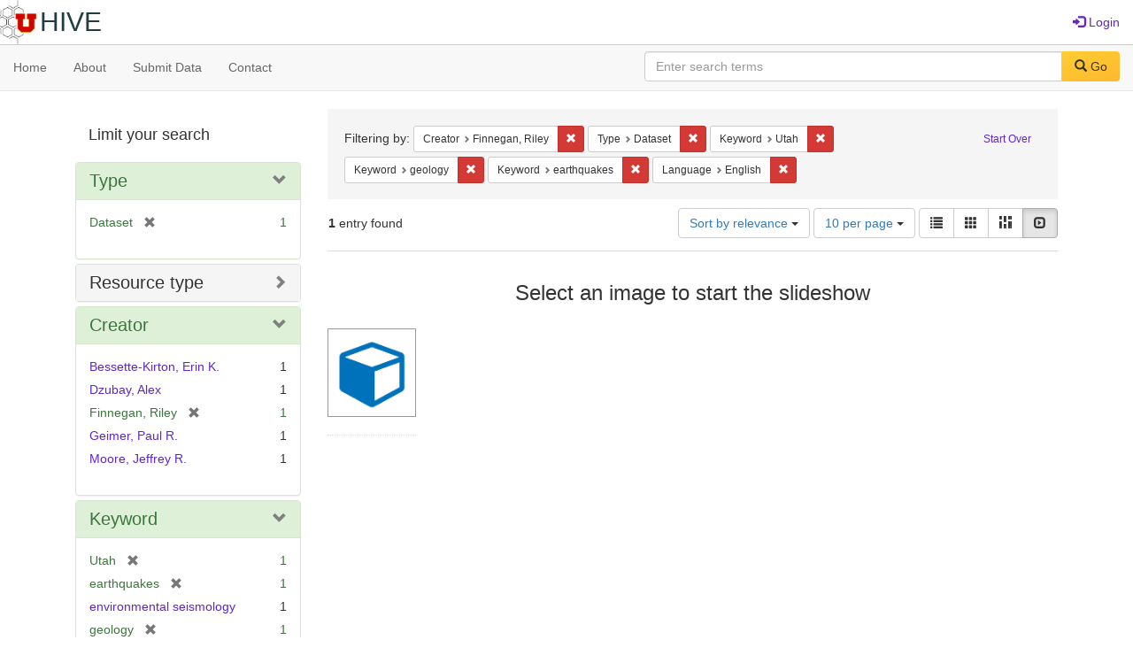

--- FILE ---
content_type: text/html; charset=utf-8
request_url: https://hive.utah.edu/catalog?f%5Bcreator_sim%5D%5B%5D=Finnegan%2C+Riley&f%5Bhuman_readable_type_sim%5D%5B%5D=Dataset&f%5Bkeyword_sim%5D%5B%5D=Utah&f%5Bkeyword_sim%5D%5B%5D=geology&f%5Bkeyword_sim%5D%5B%5D=earthquakes&f%5Blanguage_sim%5D%5B%5D=English&locale=en&per_page=10&sort=score+desc%2C+system_create_dtsi+desc&view=slideshow
body_size: 6289
content:

<!DOCTYPE html>
<html lang="en" prefix="og:http://ogp.me/ns#">
  <head>
    <meta name="csrf-param" content="authenticity_token" />
<meta name="csrf-token" content="zayaZIY8+EZJUAI10jCX1o/YjpxH8an0mIqTD4iMS3Ksw52rjVtCgP/rVnXdcAWW+hqrbNQRsWhyI1APKFZ3eA==" />
<meta charset="utf-8" />
<!-- added for use on small devices like phones -->
<meta name="viewport" content="width=device-width, initial-scale=1.0" maximum-scale="1">
<link rel="resourcesync" href="https://hive.utah.edu/capabilitylist?locale=en">

<!-- Twitter card metadata -->

<!-- Google Scholar metadata -->


<title>Index Catalog // Hive</title>

<!-- application css -->
<link rel="stylesheet" media="screen" href="/assets/application-4a6ff2669cb193f683abf96a5c556320f591c392c2550205c3caa7496b468c0c.css" />

<!-- application js -->
<script src="/assets/application-477b4dd399f4a37959ca35a06b4b7129cb2774102380f8416a68731174178b2d.js"></script>

<style>
a { color: #5f26c9; }
.navbar-inverse .navbar-link { color: #4240c4; }

.navbar-inverse { background-color: #38f0d1; }

.navbar-inverse .navbar-nav > .open > a,
.navbar-inverse .navbar-nav > .open > a:hover,
.navbar-inverse .navbar-nav > .open > a:focus { background-color: #38f0d1; }
.navbar-inverse .navbar-nav > li > a,
.navbar-inverse .navbar-text,
.navbar-inverse .navbar-brand { color: #000000; }

/*
.btn-primary {
  background-color: #902727;
  border-color: #892525;
}


.btn-primary:focus,
.btn-primary.focus {
  background-color: #822323;
  border-color: #671c1c;
}

.btn-primary:hover {
  background-color: #822323;
  border-color: #792121;
}

.btn-primary:active,
.btn-primary.active {
  background-color: #902727;
  border-color: #892525;
}

.btn-primary:active:hover,
.btn-primary:active:focus,
.btn-primary:active.focus,
.btn-primary.active:hover,
.btn-primary.active:focus,
.btn-primary.active.focus{
  background-color: #902727;
  border-color: #892525;
}

.btn-primary.disabled:hover,
.btn-primary.disabled:focus,
.btn-primary.disabled.focus,
.btn-primary[disabled]:hover,
.btn-primary[disabled]:focus,
.btn-primary[disabled].focus {
  background-color: #902727;
  border-color: #892525;
}
*/
</style>


<!-- Google Analytics -->

<!-- Matomo -->
<!-- Matomo -->
<script>
  var _paq = window._paq = window._paq || [];
  /* tracker methods like "setCustomDimension" should be called before "trackPageView" */
  _paq.push(['setDownloadClasses', ['btn btn-default dropdown-toggle', 'download']]);
  _paq.push(["setDocumentTitle", document.domain + "/" + document.title]);
  _paq.push(["setCookieDomain", "*.hive.utah.edu"]);
  _paq.push(['trackPageView']);
  _paq.push(['enableLinkTracking']);
  (function() {
    var u="https://analytics.lib.utah.edu/";
    _paq.push(['setTrackerUrl', u+'matomo.php']);
    _paq.push(['setSiteId', '60']);
    var d=document, g=d.createElement('script'), s=d.getElementsByTagName('script')[0];
    g.async=true; g.src=u+'matomo.js'; s.parentNode.insertBefore(g,s);
  })();
</script>
<noscript><p><img src="https://analytics.lib.utah.edu/matomo.php?idsite=60&amp;rec=1" style="border:0;" alt="" /></p></noscript>
<!-- End Matomo Code -->


<!-- for extras, e.g., a favicon -->


      <meta name="totalResults" content="1" />
<meta name="startIndex" content="0" />
<meta name="itemsPerPage" content="10" />

  <link rel="alternate" type="application/rss+xml" title="RSS for results" href="/catalog.rss?f%5Bcreator_sim%5D%5B%5D=Finnegan%2C+Riley&amp;f%5Bhuman_readable_type_sim%5D%5B%5D=Dataset&amp;f%5Bkeyword_sim%5D%5B%5D=Utah&amp;f%5Bkeyword_sim%5D%5B%5D=geology&amp;f%5Bkeyword_sim%5D%5B%5D=earthquakes&amp;f%5Blanguage_sim%5D%5B%5D=English&amp;locale=en&amp;per_page=10&amp;sort=score+desc%2C+system_create_dtsi+desc&amp;view=slideshow" />
  <link rel="alternate" type="application/atom+xml" title="Atom for results" href="/catalog.atom?f%5Bcreator_sim%5D%5B%5D=Finnegan%2C+Riley&amp;f%5Bhuman_readable_type_sim%5D%5B%5D=Dataset&amp;f%5Bkeyword_sim%5D%5B%5D=Utah&amp;f%5Bkeyword_sim%5D%5B%5D=geology&amp;f%5Bkeyword_sim%5D%5B%5D=earthquakes&amp;f%5Blanguage_sim%5D%5B%5D=English&amp;locale=en&amp;per_page=10&amp;sort=score+desc%2C+system_create_dtsi+desc&amp;view=slideshow" />
  <link rel="alternate" type="application/json" title="JSON" href="/catalog.json?f%5Bcreator_sim%5D%5B%5D=Finnegan%2C+Riley&amp;f%5Bhuman_readable_type_sim%5D%5B%5D=Dataset&amp;f%5Bkeyword_sim%5D%5B%5D=Utah&amp;f%5Bkeyword_sim%5D%5B%5D=geology&amp;f%5Bkeyword_sim%5D%5B%5D=earthquakes&amp;f%5Blanguage_sim%5D%5B%5D=English&amp;locale=en&amp;per_page=10&amp;sort=score+desc%2C+system_create_dtsi+desc&amp;view=slideshow" />

  </head>

  <body>
    <div class="skip-to-content">
      <a href="#skip-to-content">Skip to Content</a>
    </div>
    <header>
  <nav id="masthead" class="navbar navbar-static-top" role="navigation">
    <div class="container-fluid">
      <!-- Brand and toggle get grouped for better mobile display -->
      <div class="navbar-header">
        <button type="button" class="navbar-toggle collapsed" data-toggle="collapse" data-target="#top-navbar-collapse" aria-expanded="false">
          <span class="sr-only">Toggle navigation</span>
          <span class="icon-bar"></span>
          <span class="icon-bar"></span>
          <span class="icon-bar"></span>
        </button>
        <a id="logo" class="navbar-brand" href="/?locale=en" data-no-turbolink="true">
  <img src="/images/hive2Logo.png" alt="The Hive Logo" class="main-logo" />
  <span class="institution_name">Hive</span>
</a>

      </div>

      <div class="collapse navbar-collapse" id="top-navbar-collapse">
        <ul id="user_utility_links" class="nav navbar-nav navbar-right">
  
    <li>
      <a href="/users/sign_in?locale=en">
        <span class="glyphicon glyphicon-log-in" aria-hidden="true"></span> Login
</a>    </li>
</ul>

      </div>
    </div>
  </nav>
</header>


      <nav class="navbar navbar-default navbar-static-top" role="navigation" aria-label="Root Menu">
  <div class="container-fluid">
    <div class="row">
      <ul class="nav navbar-nav col-sm-5">
        <li >
          <a href="/?locale=en">Home</a></li>
        <li >
          <a href="/about?locale=en">About</a></li>
        <li >
          <a href="/help?locale=en">Submit Data</a></li>
        <li >
          <a href="/contact?locale=en">Contact</a></li>
      </ul><!-- /.nav -->
      <div class="searchbar-right navbar-right col-sm-7">
        <form class="form-horizontal search-form" id="search-form-header" role="search" action="/catalog?locale=en" accept-charset="UTF-8" method="get"><input name="utf8" type="hidden" value="&#x2713;" />
  <input type="hidden" name="f[creator_sim][]" value="Finnegan, Riley" />
<input type="hidden" name="f[human_readable_type_sim][]" value="Dataset" />
<input type="hidden" name="f[keyword_sim][]" value="Utah" />
<input type="hidden" name="f[keyword_sim][]" value="geology" />
<input type="hidden" name="f[keyword_sim][]" value="earthquakes" />
<input type="hidden" name="f[language_sim][]" value="English" />
<input type="hidden" name="locale" value="en" />
<input type="hidden" name="per_page" value="10" />
<input type="hidden" name="sort" value="score desc, system_create_dtsi desc" />
<input type="hidden" name="view" value="slideshow" />
  <input type="hidden" name="search_field" id="search_field" value="all_fields" />
  <div class="form-group">

    <label class="control-label col-sm-3" for="search-field-header">
      
    </label>

    <div class="input-group">
      <input type="text" name="q" id="search-field-header" class="q form-control" placeholder="Enter search terms" />

      <div class="input-group-btn">
        <button type="submit" class="btn btn-primary" id="search-submit-header">
          <span class="glyphicon glyphicon-search" aria-hidden="true"></span> Go
        </button>

        </ul>
      </div><!-- /.input-group-btn -->
    </div><!-- /.input-group -->
    
  </div><!-- /.form-group -->
</form>
      </div>
    </div>
  </div>
</nav><!-- /.navbar -->


    
    <div id="content-wrapper" class="container" role="main">
      
      

      <a name="skip-to-content" id="skip-to-content"></a>
      
      <div id="content" class="col-md-9 col-md-push-3 col-sm-8 col-sm-push-4">
    <h2 class="sr-only top-content-title">Search Constraints</h2>






      <div id="appliedParams" class="clearfix constraints-container">
        <div class="pull-right">
          <a class="catalog_startOverLink btn btn-sm btn-text" id="startOverLink" href="/catalog?locale=en&amp;view=slideshow">Start Over</a>
        </div>
        <span class="constraints-label">Filtering by:</span>
        
<span class="btn-group appliedFilter constraint filter filter-creator_sim">
  <span class="constraint-value btn btn-sm btn-default btn-disabled">
      <span class="filterName">Creator</span>
      <span class="filterValue" title="Finnegan, Riley">Finnegan, Riley</span>
  </span>

    <a class="btn btn-default btn-sm remove dropdown-toggle" href="/catalog?f%5Bhuman_readable_type_sim%5D%5B%5D=Dataset&amp;f%5Bkeyword_sim%5D%5B%5D=Utah&amp;f%5Bkeyword_sim%5D%5B%5D=geology&amp;f%5Bkeyword_sim%5D%5B%5D=earthquakes&amp;f%5Blanguage_sim%5D%5B%5D=English&amp;locale=en&amp;per_page=10&amp;sort=score+desc%2C+system_create_dtsi+desc&amp;view=slideshow"><span class="glyphicon glyphicon-remove"></span><span class="sr-only">Remove constraint Creator: Finnegan, Riley</span></a>
</span>


<span class="btn-group appliedFilter constraint filter filter-human_readable_type_sim">
  <span class="constraint-value btn btn-sm btn-default btn-disabled">
      <span class="filterName">Type</span>
      <span class="filterValue" title="Dataset">Dataset</span>
  </span>

    <a class="btn btn-default btn-sm remove dropdown-toggle" href="/catalog?f%5Bcreator_sim%5D%5B%5D=Finnegan%2C+Riley&amp;f%5Bkeyword_sim%5D%5B%5D=Utah&amp;f%5Bkeyword_sim%5D%5B%5D=geology&amp;f%5Bkeyword_sim%5D%5B%5D=earthquakes&amp;f%5Blanguage_sim%5D%5B%5D=English&amp;locale=en&amp;per_page=10&amp;sort=score+desc%2C+system_create_dtsi+desc&amp;view=slideshow"><span class="glyphicon glyphicon-remove"></span><span class="sr-only">Remove constraint Type: Dataset</span></a>
</span>


<span class="btn-group appliedFilter constraint filter filter-keyword_sim">
  <span class="constraint-value btn btn-sm btn-default btn-disabled">
      <span class="filterName">Keyword</span>
      <span class="filterValue" title="Utah">Utah</span>
  </span>

    <a class="btn btn-default btn-sm remove dropdown-toggle" href="/catalog?f%5Bcreator_sim%5D%5B%5D=Finnegan%2C+Riley&amp;f%5Bhuman_readable_type_sim%5D%5B%5D=Dataset&amp;f%5Bkeyword_sim%5D%5B%5D=geology&amp;f%5Bkeyword_sim%5D%5B%5D=earthquakes&amp;f%5Blanguage_sim%5D%5B%5D=English&amp;locale=en&amp;per_page=10&amp;sort=score+desc%2C+system_create_dtsi+desc&amp;view=slideshow"><span class="glyphicon glyphicon-remove"></span><span class="sr-only">Remove constraint Keyword: Utah</span></a>
</span>


<span class="btn-group appliedFilter constraint filter filter-keyword_sim">
  <span class="constraint-value btn btn-sm btn-default btn-disabled">
      <span class="filterName">Keyword</span>
      <span class="filterValue" title="geology">geology</span>
  </span>

    <a class="btn btn-default btn-sm remove dropdown-toggle" href="/catalog?f%5Bcreator_sim%5D%5B%5D=Finnegan%2C+Riley&amp;f%5Bhuman_readable_type_sim%5D%5B%5D=Dataset&amp;f%5Bkeyword_sim%5D%5B%5D=Utah&amp;f%5Bkeyword_sim%5D%5B%5D=earthquakes&amp;f%5Blanguage_sim%5D%5B%5D=English&amp;locale=en&amp;per_page=10&amp;sort=score+desc%2C+system_create_dtsi+desc&amp;view=slideshow"><span class="glyphicon glyphicon-remove"></span><span class="sr-only">Remove constraint Keyword: geology</span></a>
</span>


<span class="btn-group appliedFilter constraint filter filter-keyword_sim">
  <span class="constraint-value btn btn-sm btn-default btn-disabled">
      <span class="filterName">Keyword</span>
      <span class="filterValue" title="earthquakes">earthquakes</span>
  </span>

    <a class="btn btn-default btn-sm remove dropdown-toggle" href="/catalog?f%5Bcreator_sim%5D%5B%5D=Finnegan%2C+Riley&amp;f%5Bhuman_readable_type_sim%5D%5B%5D=Dataset&amp;f%5Bkeyword_sim%5D%5B%5D=Utah&amp;f%5Bkeyword_sim%5D%5B%5D=geology&amp;f%5Blanguage_sim%5D%5B%5D=English&amp;locale=en&amp;per_page=10&amp;sort=score+desc%2C+system_create_dtsi+desc&amp;view=slideshow"><span class="glyphicon glyphicon-remove"></span><span class="sr-only">Remove constraint Keyword: earthquakes</span></a>
</span>


<span class="btn-group appliedFilter constraint filter filter-language_sim">
  <span class="constraint-value btn btn-sm btn-default btn-disabled">
      <span class="filterName">Language</span>
      <span class="filterValue" title="English">English</span>
  </span>

    <a class="btn btn-default btn-sm remove dropdown-toggle" href="/catalog?f%5Bcreator_sim%5D%5B%5D=Finnegan%2C+Riley&amp;f%5Bhuman_readable_type_sim%5D%5B%5D=Dataset&amp;f%5Bkeyword_sim%5D%5B%5D=Utah&amp;f%5Bkeyword_sim%5D%5B%5D=geology&amp;f%5Bkeyword_sim%5D%5B%5D=earthquakes&amp;locale=en&amp;per_page=10&amp;sort=score+desc%2C+system_create_dtsi+desc&amp;view=slideshow"><span class="glyphicon glyphicon-remove"></span><span class="sr-only">Remove constraint Language: English</span></a>
</span>

      </div>


<div id="sortAndPerPage" class="clearfix" role="navigation" aria-label="Results navigation">
      <div class="page_links">
      <span class="page_entries">
        <strong>1</strong> entry found
      </span>
    </div> 

  <div class="search-widgets pull-right"><div id="sort-dropdown" class="btn-group">
  <button type="button" class="btn btn-default dropdown-toggle" data-toggle="dropdown" aria-expanded="false">
      Sort by relevance <span class="caret"></span>
  </button>

  <ul class="dropdown-menu" role="menu">
        <li role="menuitem"><a href="/catalog?f%5Bcreator_sim%5D%5B%5D=Finnegan%2C+Riley&amp;f%5Bhuman_readable_type_sim%5D%5B%5D=Dataset&amp;f%5Bkeyword_sim%5D%5B%5D=Utah&amp;f%5Bkeyword_sim%5D%5B%5D=geology&amp;f%5Bkeyword_sim%5D%5B%5D=earthquakes&amp;f%5Blanguage_sim%5D%5B%5D=English&amp;locale=en&amp;per_page=10&amp;sort=score+desc%2C+system_create_dtsi+desc&amp;view=slideshow">relevance</a></li>
        <li role="menuitem"><a href="/catalog?f%5Bcreator_sim%5D%5B%5D=Finnegan%2C+Riley&amp;f%5Bhuman_readable_type_sim%5D%5B%5D=Dataset&amp;f%5Bkeyword_sim%5D%5B%5D=Utah&amp;f%5Bkeyword_sim%5D%5B%5D=geology&amp;f%5Bkeyword_sim%5D%5B%5D=earthquakes&amp;f%5Blanguage_sim%5D%5B%5D=English&amp;locale=en&amp;per_page=10&amp;sort=system_create_dtsi+desc&amp;view=slideshow">date uploaded ▼</a></li>
        <li role="menuitem"><a href="/catalog?f%5Bcreator_sim%5D%5B%5D=Finnegan%2C+Riley&amp;f%5Bhuman_readable_type_sim%5D%5B%5D=Dataset&amp;f%5Bkeyword_sim%5D%5B%5D=Utah&amp;f%5Bkeyword_sim%5D%5B%5D=geology&amp;f%5Bkeyword_sim%5D%5B%5D=earthquakes&amp;f%5Blanguage_sim%5D%5B%5D=English&amp;locale=en&amp;per_page=10&amp;sort=system_create_dtsi+asc&amp;view=slideshow">date uploaded ▲</a></li>
        <li role="menuitem"><a href="/catalog?f%5Bcreator_sim%5D%5B%5D=Finnegan%2C+Riley&amp;f%5Bhuman_readable_type_sim%5D%5B%5D=Dataset&amp;f%5Bkeyword_sim%5D%5B%5D=Utah&amp;f%5Bkeyword_sim%5D%5B%5D=geology&amp;f%5Bkeyword_sim%5D%5B%5D=earthquakes&amp;f%5Blanguage_sim%5D%5B%5D=English&amp;locale=en&amp;per_page=10&amp;sort=system_modified_dtsi+desc&amp;view=slideshow">date modified ▼</a></li>
        <li role="menuitem"><a href="/catalog?f%5Bcreator_sim%5D%5B%5D=Finnegan%2C+Riley&amp;f%5Bhuman_readable_type_sim%5D%5B%5D=Dataset&amp;f%5Bkeyword_sim%5D%5B%5D=Utah&amp;f%5Bkeyword_sim%5D%5B%5D=geology&amp;f%5Bkeyword_sim%5D%5B%5D=earthquakes&amp;f%5Blanguage_sim%5D%5B%5D=English&amp;locale=en&amp;per_page=10&amp;sort=system_modified_dtsi+asc&amp;view=slideshow">date modified ▲</a></li>
  </ul>
</div>


  <span class="sr-only">Number of results to display per page</span>
<div id="per_page-dropdown" class="btn-group">
  <button type="button" class="btn btn-default dropdown-toggle" data-toggle="dropdown" aria-expanded="false">
    10 per page <span class="caret"></span>
  </button>
  <ul class="dropdown-menu" role="menu">
      <li role="menuitem"><a href="/catalog?f%5Bcreator_sim%5D%5B%5D=Finnegan%2C+Riley&amp;f%5Bhuman_readable_type_sim%5D%5B%5D=Dataset&amp;f%5Bkeyword_sim%5D%5B%5D=Utah&amp;f%5Bkeyword_sim%5D%5B%5D=geology&amp;f%5Bkeyword_sim%5D%5B%5D=earthquakes&amp;f%5Blanguage_sim%5D%5B%5D=English&amp;locale=en&amp;per_page=10&amp;sort=score+desc%2C+system_create_dtsi+desc&amp;view=slideshow">10<span class="sr-only"> per page</span></a></li>
      <li role="menuitem"><a href="/catalog?f%5Bcreator_sim%5D%5B%5D=Finnegan%2C+Riley&amp;f%5Bhuman_readable_type_sim%5D%5B%5D=Dataset&amp;f%5Bkeyword_sim%5D%5B%5D=Utah&amp;f%5Bkeyword_sim%5D%5B%5D=geology&amp;f%5Bkeyword_sim%5D%5B%5D=earthquakes&amp;f%5Blanguage_sim%5D%5B%5D=English&amp;locale=en&amp;per_page=20&amp;sort=score+desc%2C+system_create_dtsi+desc&amp;view=slideshow">20<span class="sr-only"> per page</span></a></li>
      <li role="menuitem"><a href="/catalog?f%5Bcreator_sim%5D%5B%5D=Finnegan%2C+Riley&amp;f%5Bhuman_readable_type_sim%5D%5B%5D=Dataset&amp;f%5Bkeyword_sim%5D%5B%5D=Utah&amp;f%5Bkeyword_sim%5D%5B%5D=geology&amp;f%5Bkeyword_sim%5D%5B%5D=earthquakes&amp;f%5Blanguage_sim%5D%5B%5D=English&amp;locale=en&amp;per_page=50&amp;sort=score+desc%2C+system_create_dtsi+desc&amp;view=slideshow">50<span class="sr-only"> per page</span></a></li>
      <li role="menuitem"><a href="/catalog?f%5Bcreator_sim%5D%5B%5D=Finnegan%2C+Riley&amp;f%5Bhuman_readable_type_sim%5D%5B%5D=Dataset&amp;f%5Bkeyword_sim%5D%5B%5D=Utah&amp;f%5Bkeyword_sim%5D%5B%5D=geology&amp;f%5Bkeyword_sim%5D%5B%5D=earthquakes&amp;f%5Blanguage_sim%5D%5B%5D=English&amp;locale=en&amp;per_page=100&amp;sort=score+desc%2C+system_create_dtsi+desc&amp;view=slideshow">100<span class="sr-only"> per page</span></a></li>
  </ul>
</div>

<div class="view-type">
  <span class="sr-only">View results as: </span>
  <div class="view-type-group btn-group">
      <a title="List" class="btn btn-default view-type-list " href="/catalog?f%5Bcreator_sim%5D%5B%5D=Finnegan%2C+Riley&amp;f%5Bhuman_readable_type_sim%5D%5B%5D=Dataset&amp;f%5Bkeyword_sim%5D%5B%5D=Utah&amp;f%5Bkeyword_sim%5D%5B%5D=geology&amp;f%5Bkeyword_sim%5D%5B%5D=earthquakes&amp;f%5Blanguage_sim%5D%5B%5D=English&amp;locale=en&amp;per_page=10&amp;sort=score+desc%2C+system_create_dtsi+desc&amp;view=list">
        <span class="glyphicon glyphicon-list view-icon-list"></span>
        <span class="caption">List</span>
</a>      <a title="Gallery" class="btn btn-default view-type-gallery " href="/catalog?f%5Bcreator_sim%5D%5B%5D=Finnegan%2C+Riley&amp;f%5Bhuman_readable_type_sim%5D%5B%5D=Dataset&amp;f%5Bkeyword_sim%5D%5B%5D=Utah&amp;f%5Bkeyword_sim%5D%5B%5D=geology&amp;f%5Bkeyword_sim%5D%5B%5D=earthquakes&amp;f%5Blanguage_sim%5D%5B%5D=English&amp;locale=en&amp;per_page=10&amp;sort=score+desc%2C+system_create_dtsi+desc&amp;view=gallery">
        <span class="glyphicon glyphicon-gallery view-icon-gallery"></span>
        <span class="caption">Gallery</span>
</a>      <a title="Masonry" class="btn btn-default view-type-masonry " href="/catalog?f%5Bcreator_sim%5D%5B%5D=Finnegan%2C+Riley&amp;f%5Bhuman_readable_type_sim%5D%5B%5D=Dataset&amp;f%5Bkeyword_sim%5D%5B%5D=Utah&amp;f%5Bkeyword_sim%5D%5B%5D=geology&amp;f%5Bkeyword_sim%5D%5B%5D=earthquakes&amp;f%5Blanguage_sim%5D%5B%5D=English&amp;locale=en&amp;per_page=10&amp;sort=score+desc%2C+system_create_dtsi+desc&amp;view=masonry">
        <span class="glyphicon glyphicon-masonry view-icon-masonry"></span>
        <span class="caption">Masonry</span>
</a>      <a title="Slideshow" class="btn btn-default view-type-slideshow active" href="/catalog?f%5Bcreator_sim%5D%5B%5D=Finnegan%2C+Riley&amp;f%5Bhuman_readable_type_sim%5D%5B%5D=Dataset&amp;f%5Bkeyword_sim%5D%5B%5D=Utah&amp;f%5Bkeyword_sim%5D%5B%5D=geology&amp;f%5Bkeyword_sim%5D%5B%5D=earthquakes&amp;f%5Blanguage_sim%5D%5B%5D=English&amp;locale=en&amp;per_page=10&amp;sort=score+desc%2C+system_create_dtsi+desc&amp;view=slideshow">
        <span class="glyphicon glyphicon-slideshow view-icon-slideshow"></span>
        <span class="caption">Slideshow</span>
</a>  </div>
</div>
</div>
</div>


<h2 class="sr-only">Search Results</h2>

  <div id="documents" class="row slideshow-documents">
  <div class="info">
    <h3>Select an image to start the slideshow</h3>
  </div>

  <div class="grid">
    <div class="document">
  <div class="thumbnail">
    <a data-slide-to="0" data-toggle="modal" data-target="#slideshow-modal" href="#">
          <img src="/assets/work-ff055336041c3f7d310ad69109eda4a887b16ec501f35afc0a547c4adb97ee72.png" />
</a>  </div>
</div>

  </div>

    <!-- Modal -->
  <div class="slideshow-modal modal fade" id="slideshow-modal" tabindex="-1" role="dialog" aria-labelledby="slideshow-modal-label" aria-hidden="true">
    <div class="modal-dialog col-md-10">
      <div class="modal-content">
        <div class="modal-header">
          <button type="button" class="close" data-dismiss="modal" aria-hidden="true"><span class="glyphicon glyphicon-remove"></span></button>
        </div>
        <div class="modal-body">
          
      <div id="slideshow" class="slideshow-presenter">
    <!-- Wrapper for slides -->
    <div class="slideshow-inner">
      <div class="item active">
  <div class="frame">
      <img src="/assets/work-ff055336041c3f7d310ad69109eda4a887b16ec501f35afc0a547c4adb97ee72.png" />
      <div class="caption">
        Data for: Ground Motion Amplification at Natural Rock Arches in the Colorado Plateau 
      </div>
      <span class="counter">
        1 of 1
      </span>
  </div>
</div>

    </div>

    <!-- Controls -->
    <a class="left carousel-control prev" href="#slideshow" data-slide="prev">
      <span class="glyphicon glyphicon-chevron-left"></span>
    </a>
    <a class="right carousel-control next" href="#slideshow" data-slide="next">
      <span class="glyphicon glyphicon-chevron-right"></span>
    </a>

  </div>



        </div>
      </div>
    </div>
  </div>

</div>




</div>

<div id="sidebar" class="col-md-3 col-md-pull-9 col-sm-4 col-sm-pull-8">
  <div id="facets" class="facets sidenav">

  <div class="top-panel-heading panel-heading">
    <button type="button" class="facets-toggle" data-toggle="collapse" data-target="#facet-panel-collapse">
      <span class="sr-only">Toggle facets</span>
      <span class="icon-bar"></span>
      <span class="icon-bar"></span>
      <span class="icon-bar"></span>
    </button>

    <h2 class='facets-heading'>
      Limit your search
    </h2>
  </div>

  <div id="facet-panel-collapse" class="collapse panel-group">
    <div class="panel panel-default facet_limit blacklight-human_readable_type_sim facet_limit-active">
  <div class=" collapse-toggle panel-heading" aria-expanded="false" data-toggle="collapse" data-target="#facet-human_readable_type_sim">
    <h3 class="panel-title facet-field-heading">
      <a data-turbolinks="false" data-no-turbolink="true" href="#">Type</a>
    </h3>
  </div>
  <div id="facet-human_readable_type_sim" class="panel-collapse facet-content in">
    <div class="panel-body">
      <ul class="facet-values list-unstyled">
  <li><span class="facet-label"><span class="selected">Dataset</span><a class="remove" href="/catalog?f%5Bcreator_sim%5D%5B%5D=Finnegan%2C+Riley&amp;f%5Bkeyword_sim%5D%5B%5D=Utah&amp;f%5Bkeyword_sim%5D%5B%5D=geology&amp;f%5Bkeyword_sim%5D%5B%5D=earthquakes&amp;f%5Blanguage_sim%5D%5B%5D=English&amp;locale=en&amp;per_page=10&amp;sort=score+desc%2C+system_create_dtsi+desc&amp;view=slideshow"><span class="glyphicon glyphicon-remove"></span><span class="sr-only">[remove]</span></a></span><span class="selected facet-count">1</span></li>

</ul>

    </div>
  </div>
</div>

<div class="panel panel-default facet_limit blacklight-resource_type_sim ">
  <div class="collapsed collapse-toggle panel-heading" aria-expanded="false" data-toggle="collapse" data-target="#facet-resource_type_sim">
    <h3 class="panel-title facet-field-heading">
      <a data-turbolinks="false" data-no-turbolink="true" href="#">Resource type</a>
    </h3>
  </div>
  <div id="facet-resource_type_sim" class="panel-collapse facet-content collapse">
    <div class="panel-body">
      <ul class="facet-values list-unstyled">
  <li><span class="facet-label"><a class="facet_select" href="/catalog?f%5Bcreator_sim%5D%5B%5D=Finnegan%2C+Riley&amp;f%5Bhuman_readable_type_sim%5D%5B%5D=Dataset&amp;f%5Bkeyword_sim%5D%5B%5D=Utah&amp;f%5Bkeyword_sim%5D%5B%5D=geology&amp;f%5Bkeyword_sim%5D%5B%5D=earthquakes&amp;f%5Blanguage_sim%5D%5B%5D=English&amp;f%5Bresource_type_sim%5D%5B%5D=Dataset&amp;locale=en&amp;per_page=10&amp;sort=score+desc%2C+system_create_dtsi+desc&amp;view=slideshow">Dataset</a></span><span class="facet-count">1</span></li>

</ul>

    </div>
  </div>
</div>

<div class="panel panel-default facet_limit blacklight-creator_sim facet_limit-active">
  <div class=" collapse-toggle panel-heading" aria-expanded="false" data-toggle="collapse" data-target="#facet-creator_sim">
    <h3 class="panel-title facet-field-heading">
      <a data-turbolinks="false" data-no-turbolink="true" href="#">Creator</a>
    </h3>
  </div>
  <div id="facet-creator_sim" class="panel-collapse facet-content in">
    <div class="panel-body">
      <ul class="facet-values list-unstyled">
  <li><span class="facet-label"><a class="facet_select" href="/catalog?f%5Bcreator_sim%5D%5B%5D=Finnegan%2C+Riley&amp;f%5Bcreator_sim%5D%5B%5D=Bessette-Kirton%2C+Erin+K.&amp;f%5Bhuman_readable_type_sim%5D%5B%5D=Dataset&amp;f%5Bkeyword_sim%5D%5B%5D=Utah&amp;f%5Bkeyword_sim%5D%5B%5D=geology&amp;f%5Bkeyword_sim%5D%5B%5D=earthquakes&amp;f%5Blanguage_sim%5D%5B%5D=English&amp;locale=en&amp;per_page=10&amp;sort=score+desc%2C+system_create_dtsi+desc&amp;view=slideshow">Bessette-Kirton, Erin K.</a></span><span class="facet-count">1</span></li><li><span class="facet-label"><a class="facet_select" href="/catalog?f%5Bcreator_sim%5D%5B%5D=Finnegan%2C+Riley&amp;f%5Bcreator_sim%5D%5B%5D=Dzubay%2C+Alex&amp;f%5Bhuman_readable_type_sim%5D%5B%5D=Dataset&amp;f%5Bkeyword_sim%5D%5B%5D=Utah&amp;f%5Bkeyword_sim%5D%5B%5D=geology&amp;f%5Bkeyword_sim%5D%5B%5D=earthquakes&amp;f%5Blanguage_sim%5D%5B%5D=English&amp;locale=en&amp;per_page=10&amp;sort=score+desc%2C+system_create_dtsi+desc&amp;view=slideshow">Dzubay, Alex</a></span><span class="facet-count">1</span></li><li><span class="facet-label"><span class="selected">Finnegan, Riley</span><a class="remove" href="/catalog?f%5Bhuman_readable_type_sim%5D%5B%5D=Dataset&amp;f%5Bkeyword_sim%5D%5B%5D=Utah&amp;f%5Bkeyword_sim%5D%5B%5D=geology&amp;f%5Bkeyword_sim%5D%5B%5D=earthquakes&amp;f%5Blanguage_sim%5D%5B%5D=English&amp;locale=en&amp;per_page=10&amp;sort=score+desc%2C+system_create_dtsi+desc&amp;view=slideshow"><span class="glyphicon glyphicon-remove"></span><span class="sr-only">[remove]</span></a></span><span class="selected facet-count">1</span></li><li><span class="facet-label"><a class="facet_select" href="/catalog?f%5Bcreator_sim%5D%5B%5D=Finnegan%2C+Riley&amp;f%5Bcreator_sim%5D%5B%5D=Geimer%2C+Paul+R.&amp;f%5Bhuman_readable_type_sim%5D%5B%5D=Dataset&amp;f%5Bkeyword_sim%5D%5B%5D=Utah&amp;f%5Bkeyword_sim%5D%5B%5D=geology&amp;f%5Bkeyword_sim%5D%5B%5D=earthquakes&amp;f%5Blanguage_sim%5D%5B%5D=English&amp;locale=en&amp;per_page=10&amp;sort=score+desc%2C+system_create_dtsi+desc&amp;view=slideshow">Geimer, Paul R.</a></span><span class="facet-count">1</span></li><li><span class="facet-label"><a class="facet_select" href="/catalog?f%5Bcreator_sim%5D%5B%5D=Finnegan%2C+Riley&amp;f%5Bcreator_sim%5D%5B%5D=Moore%2C+Jeffrey+R.&amp;f%5Bhuman_readable_type_sim%5D%5B%5D=Dataset&amp;f%5Bkeyword_sim%5D%5B%5D=Utah&amp;f%5Bkeyword_sim%5D%5B%5D=geology&amp;f%5Bkeyword_sim%5D%5B%5D=earthquakes&amp;f%5Blanguage_sim%5D%5B%5D=English&amp;locale=en&amp;per_page=10&amp;sort=score+desc%2C+system_create_dtsi+desc&amp;view=slideshow">Moore, Jeffrey R.</a></span><span class="facet-count">1</span></li>

</ul>

    </div>
  </div>
</div>

<div class="panel panel-default facet_limit blacklight-keyword_sim facet_limit-active">
  <div class=" collapse-toggle panel-heading" aria-expanded="false" data-toggle="collapse" data-target="#facet-keyword_sim">
    <h3 class="panel-title facet-field-heading">
      <a data-turbolinks="false" data-no-turbolink="true" href="#">Keyword</a>
    </h3>
  </div>
  <div id="facet-keyword_sim" class="panel-collapse facet-content in">
    <div class="panel-body">
      <ul class="facet-values list-unstyled">
  <li><span class="facet-label"><span class="selected">Utah</span><a class="remove" href="/catalog?f%5Bcreator_sim%5D%5B%5D=Finnegan%2C+Riley&amp;f%5Bhuman_readable_type_sim%5D%5B%5D=Dataset&amp;f%5Bkeyword_sim%5D%5B%5D=geology&amp;f%5Bkeyword_sim%5D%5B%5D=earthquakes&amp;f%5Blanguage_sim%5D%5B%5D=English&amp;locale=en&amp;per_page=10&amp;sort=score+desc%2C+system_create_dtsi+desc&amp;view=slideshow"><span class="glyphicon glyphicon-remove"></span><span class="sr-only">[remove]</span></a></span><span class="selected facet-count">1</span></li><li><span class="facet-label"><span class="selected">earthquakes</span><a class="remove" href="/catalog?f%5Bcreator_sim%5D%5B%5D=Finnegan%2C+Riley&amp;f%5Bhuman_readable_type_sim%5D%5B%5D=Dataset&amp;f%5Bkeyword_sim%5D%5B%5D=Utah&amp;f%5Bkeyword_sim%5D%5B%5D=geology&amp;f%5Blanguage_sim%5D%5B%5D=English&amp;locale=en&amp;per_page=10&amp;sort=score+desc%2C+system_create_dtsi+desc&amp;view=slideshow"><span class="glyphicon glyphicon-remove"></span><span class="sr-only">[remove]</span></a></span><span class="selected facet-count">1</span></li><li><span class="facet-label"><a class="facet_select" href="/catalog?f%5Bcreator_sim%5D%5B%5D=Finnegan%2C+Riley&amp;f%5Bhuman_readable_type_sim%5D%5B%5D=Dataset&amp;f%5Bkeyword_sim%5D%5B%5D=Utah&amp;f%5Bkeyword_sim%5D%5B%5D=geology&amp;f%5Bkeyword_sim%5D%5B%5D=earthquakes&amp;f%5Bkeyword_sim%5D%5B%5D=environmental+seismology&amp;f%5Blanguage_sim%5D%5B%5D=English&amp;locale=en&amp;per_page=10&amp;sort=score+desc%2C+system_create_dtsi+desc&amp;view=slideshow">environmental seismology</a></span><span class="facet-count">1</span></li><li><span class="facet-label"><span class="selected">geology</span><a class="remove" href="/catalog?f%5Bcreator_sim%5D%5B%5D=Finnegan%2C+Riley&amp;f%5Bhuman_readable_type_sim%5D%5B%5D=Dataset&amp;f%5Bkeyword_sim%5D%5B%5D=Utah&amp;f%5Bkeyword_sim%5D%5B%5D=earthquakes&amp;f%5Blanguage_sim%5D%5B%5D=English&amp;locale=en&amp;per_page=10&amp;sort=score+desc%2C+system_create_dtsi+desc&amp;view=slideshow"><span class="glyphicon glyphicon-remove"></span><span class="sr-only">[remove]</span></a></span><span class="selected facet-count">1</span></li><li><span class="facet-label"><a class="facet_select" href="/catalog?f%5Bcreator_sim%5D%5B%5D=Finnegan%2C+Riley&amp;f%5Bhuman_readable_type_sim%5D%5B%5D=Dataset&amp;f%5Bkeyword_sim%5D%5B%5D=Utah&amp;f%5Bkeyword_sim%5D%5B%5D=geology&amp;f%5Bkeyword_sim%5D%5B%5D=earthquakes&amp;f%5Bkeyword_sim%5D%5B%5D=rock+arches&amp;f%5Blanguage_sim%5D%5B%5D=English&amp;locale=en&amp;per_page=10&amp;sort=score+desc%2C+system_create_dtsi+desc&amp;view=slideshow">rock arches</a></span><span class="facet-count">1</span></li>

    <li class="more_facets_link">
      <a class="more_facets_link" href="/catalog/facet/keyword_sim?f%5Bcreator_sim%5D%5B%5D=Finnegan%2C+Riley&amp;f%5Bhuman_readable_type_sim%5D%5B%5D=Dataset&amp;f%5Bkeyword_sim%5D%5B%5D=Utah&amp;f%5Bkeyword_sim%5D%5B%5D=geology&amp;f%5Bkeyword_sim%5D%5B%5D=earthquakes&amp;f%5Blanguage_sim%5D%5B%5D=English&amp;locale=en&amp;per_page=10&amp;sort=score+desc%2C+system_create_dtsi+desc&amp;view=slideshow">more <span class="sr-only">Keywords</span> »</a>
    </li>
</ul>

    </div>
  </div>
</div>

<div class="panel panel-default facet_limit blacklight-subject_sim ">
  <div class="collapsed collapse-toggle panel-heading" aria-expanded="false" data-toggle="collapse" data-target="#facet-subject_sim">
    <h3 class="panel-title facet-field-heading">
      <a data-turbolinks="false" data-no-turbolink="true" href="#">Subject</a>
    </h3>
  </div>
  <div id="facet-subject_sim" class="panel-collapse facet-content collapse">
    <div class="panel-body">
      <ul class="facet-values list-unstyled">
  <li><span class="facet-label"><a class="facet_select" href="/catalog?f%5Bcreator_sim%5D%5B%5D=Finnegan%2C+Riley&amp;f%5Bhuman_readable_type_sim%5D%5B%5D=Dataset&amp;f%5Bkeyword_sim%5D%5B%5D=Utah&amp;f%5Bkeyword_sim%5D%5B%5D=geology&amp;f%5Bkeyword_sim%5D%5B%5D=earthquakes&amp;f%5Blanguage_sim%5D%5B%5D=English&amp;f%5Bsubject_sim%5D%5B%5D=geology&amp;locale=en&amp;per_page=10&amp;sort=score+desc%2C+system_create_dtsi+desc&amp;view=slideshow">geology</a></span><span class="facet-count">1</span></li><li><span class="facet-label"><a class="facet_select" href="/catalog?f%5Bcreator_sim%5D%5B%5D=Finnegan%2C+Riley&amp;f%5Bhuman_readable_type_sim%5D%5B%5D=Dataset&amp;f%5Bkeyword_sim%5D%5B%5D=Utah&amp;f%5Bkeyword_sim%5D%5B%5D=geology&amp;f%5Bkeyword_sim%5D%5B%5D=earthquakes&amp;f%5Blanguage_sim%5D%5B%5D=English&amp;f%5Bsubject_sim%5D%5B%5D=seismology&amp;locale=en&amp;per_page=10&amp;sort=score+desc%2C+system_create_dtsi+desc&amp;view=slideshow">seismology</a></span><span class="facet-count">1</span></li>

</ul>

    </div>
  </div>
</div>

<div class="panel panel-default facet_limit blacklight-language_sim facet_limit-active">
  <div class=" collapse-toggle panel-heading" aria-expanded="false" data-toggle="collapse" data-target="#facet-language_sim">
    <h3 class="panel-title facet-field-heading">
      <a data-turbolinks="false" data-no-turbolink="true" href="#">Language</a>
    </h3>
  </div>
  <div id="facet-language_sim" class="panel-collapse facet-content in">
    <div class="panel-body">
      <ul class="facet-values list-unstyled">
  <li><span class="facet-label"><span class="selected">English</span><a class="remove" href="/catalog?f%5Bcreator_sim%5D%5B%5D=Finnegan%2C+Riley&amp;f%5Bhuman_readable_type_sim%5D%5B%5D=Dataset&amp;f%5Bkeyword_sim%5D%5B%5D=Utah&amp;f%5Bkeyword_sim%5D%5B%5D=geology&amp;f%5Bkeyword_sim%5D%5B%5D=earthquakes&amp;locale=en&amp;per_page=10&amp;sort=score+desc%2C+system_create_dtsi+desc&amp;view=slideshow"><span class="glyphicon glyphicon-remove"></span><span class="sr-only">[remove]</span></a></span><span class="selected facet-count">1</span></li>

</ul>

    </div>
  </div>
</div>

<div class="panel panel-default facet_limit blacklight-based_near_label_sim ">
  <div class="collapsed collapse-toggle panel-heading" aria-expanded="false" data-toggle="collapse" data-target="#facet-based_near_label_sim">
    <h3 class="panel-title facet-field-heading">
      <a data-turbolinks="false" data-no-turbolink="true" href="#">Location</a>
    </h3>
  </div>
  <div id="facet-based_near_label_sim" class="panel-collapse facet-content collapse">
    <div class="panel-body">
      <ul class="facet-values list-unstyled">
  <li><span class="facet-label"><a class="facet_select" href="/catalog?f%5Bbased_near_label_sim%5D%5B%5D=Utah%2C+Utah%2C+United+States&amp;f%5Bcreator_sim%5D%5B%5D=Finnegan%2C+Riley&amp;f%5Bhuman_readable_type_sim%5D%5B%5D=Dataset&amp;f%5Bkeyword_sim%5D%5B%5D=Utah&amp;f%5Bkeyword_sim%5D%5B%5D=geology&amp;f%5Bkeyword_sim%5D%5B%5D=earthquakes&amp;f%5Blanguage_sim%5D%5B%5D=English&amp;locale=en&amp;per_page=10&amp;sort=score+desc%2C+system_create_dtsi+desc&amp;view=slideshow">Utah, Utah, United States</a></span><span class="facet-count">1</span></li>

</ul>

    </div>
  </div>
</div>

  </div>
</div>

</div>

    </div><!-- /#content-wrapper -->
    <footer class="navbar navbar-inverse site-footer">
  <div class="container-fluid">
    <div class="col-sm-6">
      <div class="navbar-text text-left">
        <img src="/images/hiveLogoLight.png" alt="The Hive Logo" class="footer-logo">
        <p>The Hive is a publicly-accessible repository for research data generated by University of Utah researchers, students, and staff.</p>
      </div>
    </div>
    <div class="col-sm-6">
      <div class="navbar-text text-right">
        <p><strong>Copyright &copy; 2023 Samvera</strong></p>
        <p>Licensed under the Apache License, Version 2.0</p>
        <p>A service of <a href="http://samvera.org/" class="navbar-link" target="_blank">Samvera</a>. Hyrax v3.6.0</p>
      </div>
    </div>
  </div>
</footer>

    <div id="ajax-modal" class="modal fade" tabindex="-1" role="dialog" aria-hidden="true">
  <div class="modal-dialog" role="document">
    <div class="modal-content">
    </div>
  </div>
</div>

  </body>
</html>

